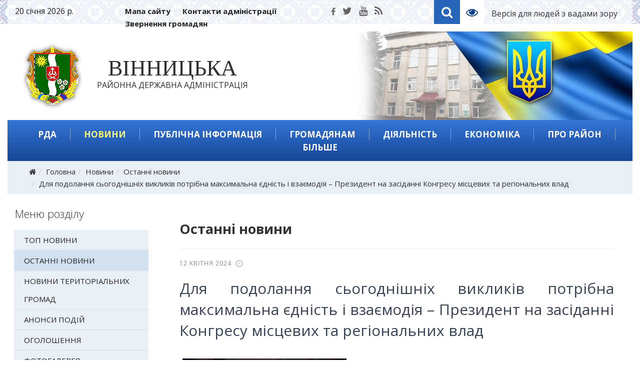

--- FILE ---
content_type: text/html; charset=utf-8
request_url: https://vinrda.gov.ua/news/ostanni-novyny/dlia-podolannia-sohodnishnikh-vyklykiv-potribna-maksymalna-iednist-i-vzaiemodiia-prezydent-na-zasidanni-konhresu-mistsevykh-ta-rehionalnykh-vlad
body_size: 22164
content:
<!DOCTYPE html>
<html xmlns="http://www.w3.org/1999/xhtml" xml:lang="uk-ua" lang="uk-ua" dir="ltr">
    <head>
        <meta http-equiv="X-UA-Compatible" content="IE=edge">
            <meta name="viewport" content="width=device-width, initial-scale=1">
                                <!-- head -->
                <base href="https://vinrda.gov.ua/news/ostanni-novyny/dlia-podolannia-sohodnishnikh-vyklykiv-potribna-maksymalna-iednist-i-vzaiemodiia-prezydent-na-zasidanni-konhresu-mistsevykh-ta-rehionalnykh-vlad" />
	<meta http-equiv="content-type" content="text/html; charset=utf-8" />
	<title>Для подолання сьогоднішніх викликів потрібна максимальна єдність і взаємодія – Президент на засіданні Конгресу місцевих та регіональних влад — Вінницька районна державна адміністрація</title>
	<link href="/images/system/favicon.png" rel="shortcut icon" type="image/vnd.microsoft.icon" />
	<link href="//fonts.googleapis.com/css?family=Open+Sans:300,300italic,regular,italic,600,600italic,700,700italic,800,800italic&amp;subset=latin-ext" rel="stylesheet" type="text/css" />
	<link href="/templates/webhit/css/bootstrap.min.css" rel="stylesheet" type="text/css" />
	<link href="/templates/webhit/css/font-awesome.min.css" rel="stylesheet" type="text/css" />
	<link href="/templates/webhit/css/custom.css" rel="stylesheet" type="text/css" />
	<link href="/templates/webhit/css/legacy.css" rel="stylesheet" type="text/css" />
	<link href="/templates/webhit/css/template.css" rel="stylesheet" type="text/css" />
	<link href="/templates/webhit/css/presets/preset1.css" rel="stylesheet" type="text/css" class="preset" />
	<link href="/templates/webhit/css/frontend-edit.css" rel="stylesheet" type="text/css" />
	<link href="/modules/mod_newscalendar/css/blue-arrows.css" rel="stylesheet" type="text/css" />
	<link href="/media/mod_vvisit_counter/digit_counter/apple-middle.css" rel="stylesheet" type="text/css" />
	<link href="/media/mod_vvisit_counter/stats/users.css" rel="stylesheet" type="text/css" />
	<style type="text/css">
body{font-family:Open Sans, sans-serif; font-size:15px; font-weight:normal; }h1{font-family:Open Sans, sans-serif; font-size:27px; font-weight:300; }h2{font-family:Open Sans, sans-serif; font-size:22px; font-weight:300; }h3{font-family:Open Sans, sans-serif; font-weight:300; }h4{font-family:Open Sans, sans-serif; font-weight:300; }h5{font-family:Open Sans, sans-serif; font-weight:300; }h6{font-family:Open Sans, sans-serif; font-weight:300; }#sp-top-header{ padding:10px 0 3px 0; }#sp-header{ background-image:url("/images/system/header.jpg");background-repeat:no-repeat;background-size:inherit;background-position:100% 0;padding:21px 0px 22px 0px; }#sp-section-3{ padding:15px 0px 15px 0px; }#sp-breadcrumb{ background-color:#eaeff5;color:#363636; }#sp-bottom{ background-color:#ffffff;padding:45px 0px 10px 0px; }#sp-footer{ background-image:url("/images/system/footer.jpg");background-repeat:no-repeat;background-size:cover;background-position:50% 100%;color:#104887;padding:3% 0 2% 0; }
	</style>
	<script src="/media/jui/js/jquery.min.js?1ad8132e7eb0403767f91759206e20a2" type="text/javascript"></script>
	<script src="/media/jui/js/jquery-noconflict.js?1ad8132e7eb0403767f91759206e20a2" type="text/javascript"></script>
	<script src="/media/jui/js/jquery-migrate.min.js?1ad8132e7eb0403767f91759206e20a2" type="text/javascript"></script>
	<script src="/media/system/js/caption.js?1ad8132e7eb0403767f91759206e20a2" type="text/javascript"></script>
	<script src="/templates/webhit/js/bootstrap.min.js" type="text/javascript"></script>
	<script src="/templates/webhit/js/jquery.sticky.js" type="text/javascript"></script>
	<script src="/templates/webhit/js/main.js" type="text/javascript"></script>
	<script src="/templates/webhit/js/frontend-edit.js" type="text/javascript"></script>
	<script src="/modules/mod_newscalendar/assets/newscalendar.js" type="text/javascript"></script>
	<script type="text/javascript">
jQuery(window).on('load',  function() {
				new JCaption('img.caption');
			});
var sp_preloader = '0';

var sp_gotop = '1';

var sp_offanimation = 'default';
var sfolder = '';jQuery(function($){ $(".hasTooltip").tooltip({"html": true,"container": "body"}); });
	</script>

                                </head>
                <body class="site com-content view-article layout-blog no-task itemid-127 uk-ua ltr  sticky-header layout-fluid off-canvas-menu-init">

                    <div class="off-canvas-menu-wrap">
                        <div class="body-innerwrapper">
<section id="sp-top-header"><div class="container"><div class="row"><div id="sp-user1" class="col-sm-2 col-md-2 hidden-sm hidden-xs"><div class="sp-column "><div class="sp-module "><div class="sp-module-content">

<div class="custom ">
	20 січня 2026 р.</div>
</div></div></div></div><div id="sp-user3" class="col-sm-6 col-md-4 hidden-sm hidden-xs"><div class="sp-column "><div class="sp-module "><div class="sp-module-content"><ul class="nav menu">
<li class="item-173"><a href="/mapa-saitu" >Мапа сайту</a></li><li class="item-174"><a href="/rda/kontaktna-informatsiia" > Контакти адміністрації</a></li><li class="item-46259"><a href="/zvgr" >Звернення громадян</a></li></ul>
</div></div></div></div><div id="sp-user4" class="col-sm-6 col-md-2 hidden-xs"><div class="sp-column "><ul class="social-icons"><li><a target="_blank" href="https://www.facebook.com/vinrda/"><i class="fa fa-facebook"></i></a></li><li><a target="_blank" href="https://twitter.com/vinnitsaoda"><i class="fa fa-twitter"></i></a></li><li><a target="_blank" href="#"><i class="fa fa-youtube"></i></a></li><li><a href="/rss-feed"><i class="fa fa-rss"></i></a></li></ul></div></div><div id="sp-user2" class="col-sm-6 col-md-4"><div class="sp-column "><div class="sp-module temp"><div class="sp-module-content">

<div class="customtemp"  >
	<table>
<tbody>
<tr>
<td class="iconn">
<p><a class="fa fa-search" href="/search" rel="alternate">Search</a></p>
</td>
<td class="iconn">
<p><a class="fa fa-eye" href="/?template=accessibility" rel="alternate">Template2</a></p>
</td>
<td><a href="/?template=accessibility">Версія для людей з вадами зору</a></td>
</tr>
</tbody>
</table></div>
</div></div></div></div></div></div></section><header id="sp-header"><div class="container"><div class="row"><div id="sp-logo" class="col-xs-8 col-sm-7 col-md-12"><div class="sp-column "><a href="/"><img class="sp-default-logo" src="/images/system/logo.png" alt="Вінницька районна державна адміністрація"><img class="sp-retina-logo" src="/images/system/logo_retina.png" alt="Вінницька районна державна адміністрація" width="127" height="134"></a>	<a id="offcanvas-toggler" class="visible-sm visible-xs" href="#"><i class="fa fa-bars"></i></a><h1 class="logo"><a href="/"><b>Вінницька</b><br> районна державна адміністрація</a></h1></div></div></div></div></header><section id="sp-section-3"><div class="container"><div class="row"><div id="sp-menu" class="col-sm-12 col-md-12"><div class="sp-column ">			<div class='sp-megamenu-wrapper'>
				<a id="offcanvas-toggler" class="visible-sm visible-xs" href="#"><i class="fa fa-bars"></i></a>
				<ul class="sp-megamenu-parent menu-fade-up hidden-sm hidden-xs"><li class="sp-menu-item sp-has-child oda"><a  href="/rda" >РДА</a><div class="sp-dropdown sp-dropdown-main sp-menu-right" style="width: 250px;"><div class="sp-dropdown-inner"><ul class="sp-dropdown-items"><li class="sp-menu-item"><a  href="/rda/osnovni-zavdannia-ta-normatyvno-pravovi-zasady-diialnosti" >Основні завдання та нормативно-правові засади діяльності</a></li><li class="sp-menu-item"><a  href="/rda/kerivnytstvo" >Керівництво</a></li><li class="sp-menu-item"><a  href="/rda/orhanizatsiina-struktura-raiderzhadministratsii" >Структура адміністрації</a></li><li class="sp-menu-item"><a  href="/rda/upravlinnia-ta-viddily-rda" >Управління та відділи районної державної адміністрації</a></li><li class="sp-menu-item"><a  href="/rda/terytorialni-hromady-vinnytskoho-raionu" >Територіальні громади Вінницького району</a></li><li class="sp-menu-item"><a  href="/rda/normatyvno-pravovi-dokumenty" >Нормативно-правові документи</a></li><li class="sp-menu-item"><a  href="/rda/zvernennia-hromadian" >Звернення громадян</a></li><li class="sp-menu-item"><a  href="/rda/kontaktna-informatsiia" >Контактна інформація</a></li><li class="sp-menu-item"><a  href="/rda/vakansii-konkursy-na-zamishchennia-vakantnykh-posad" >Вакансії, конкурси на заміщення вакантних посад</a></li><li class="sp-menu-item"><a  href="/rda/orhanizatsiina-struktura-rda" >Організаційна структура РДА</a></li></ul></div></div></li><li class="sp-menu-item sp-has-child news active"><a  href="/news" >Новини</a><div class="sp-dropdown sp-dropdown-main sp-menu-right" style="width: 250px;"><div class="sp-dropdown-inner"><ul class="sp-dropdown-items"><li class="sp-menu-item"><a  href="/news/top-novyny" >Топ новини</a></li><li class="sp-menu-item current-item active"><a  href="/news/ostanni-novyny" >Останні новини</a></li><li class="sp-menu-item"><a  href="/news/novyny-terytorialnykh-hromad" >Новини територіальних громад</a></li><li class="sp-menu-item"><a  href="/news/anonsy-podii" >Анонси подій</a></li><li class="sp-menu-item"><a  href="/news/oholoshennia" >Оголошення</a></li><li class="sp-menu-item"><a  href="/news/fotohalereia" >Фотогалерея</a></li><li class="sp-menu-item"><a  href="/news/videohalereia" >Відеогалерея</a></li><li class="sp-menu-item"><a  href="/news/terytorialna-oborona" >Територіальна оборона</a></li><li class="sp-menu-item"><a  href="/news/zbroini-syly-ukrainy" >Збройні Сили України</a></li></ul></div></div></li><li class="sp-menu-item sp-has-child info"><a  href="/info" >Публічна інформація</a><div class="sp-dropdown sp-dropdown-main sp-menu-right" style="width: 250px;"><div class="sp-dropdown-inner"><ul class="sp-dropdown-items"><li class="sp-menu-item"><a  href="/info/dostup-do-publichnoi-informatsii" >Доступ до публічної інформації</a></li><li class="sp-menu-item"><a  href="/info/normatyvna-baza" >Нормативно-правова база</a></li><li class="sp-menu-item"><a  href="/info/zvity" >Звіти</a></li><li class="sp-menu-item"><a  href="/info/nabory-vidkrytykh-danykh" >Набори відкритих даних</a></li><li class="sp-menu-item"><a  href="/info/informatsiia-pro-oplatu-pratsi-kerivnytstva-raiderzhadministratsii" >Інформація про оплату праці керівництва райдержадміністрації</a></li></ul></div></div></li><li class="sp-menu-item sp-has-child gromada"><a  href="/hromadianam" >Громадянам</a><div class="sp-dropdown sp-dropdown-main sp-menu-right" style="width: 250px;"><div class="sp-dropdown-inner"><ul class="sp-dropdown-items"><li class="sp-menu-item"><a  href="/hromadianam/novyny-hromadskykh-orhanizatsii" >Новини громадських організацій</a></li><li class="sp-menu-item konsultatsii"><a  href="/hromadianam/oholoshennia-dlia-hromadskykh-orhanizatsii" >Оголошення для громадських організацій</a></li><li class="sp-menu-item"><a  href="/hromadianam/konsultatsii-z-hromadskistiu" >Консультації з громадськістю</a></li><li class="sp-menu-item"><a  href="/hromadianam/hromadska-rada" >Громадська рада</a></li></ul></div></div></li><li class="sp-menu-item sp-has-child"><a  href="/diialnist" >Діяльність</a><div class="sp-dropdown sp-dropdown-main sp-menu-right" style="width: 250px;"><div class="sp-dropdown-inner"><ul class="sp-dropdown-items"><li class="sp-menu-item"><a  href="/diialnist/derzhavni-zakupivli" >Державні закупівлі</a></li><li class="sp-menu-item"><a  href="/diialnist/aktualni-zakupivli" >Актуальні закупівлі</a></li><li class="sp-menu-item"><a  href="https://www.vin.gov.ua/invest/derzhavni-zakupivli/57918-zakupivli" >Публічні закупівлі</a></li></ul></div></div></li><li class="sp-menu-item sp-has-child invest"><a  href="/ekonomika" >Економіка</a><div class="sp-dropdown sp-dropdown-main sp-menu-right" style="width: 250px;"><div class="sp-dropdown-inner"><ul class="sp-dropdown-items"><li class="sp-menu-item"><a  href="/ekonomika/ekolohiia" >Екологія</a></li><li class="sp-menu-item"><a  href="/ekonomika/tender-derzhavni-zakupivli" >Державні закупівлі</a></li><li class="sp-menu-item"><a  href="/ekonomika/raionni-prohramy" >Районні програми</a></li><li class="sp-menu-item"><a  href="/ekonomika/investytsiini-propozytsii" >Інвестиційні пропозиції</a></li><li class="sp-menu-item"><a  href="/ekonomika/rehuliatorna-diialnist" >Регуляторна діяльність</a></li><li class="sp-menu-item"><a  href="/ekonomika/analityka" >Аналітика</a></li><li class="sp-menu-item"><a  href="/ekonomika/rozvytok-pidpryiemnytstva2" >Розвиток  підприємництва</a></li><li class="sp-menu-item"><a  href="/ekonomika/rozvytok-torhivli-ta-zakhyst-prav-spozhyvachiv" >Розвиток торгівлі та захист прав споживачів</a></li><li class="sp-menu-item"><a  href="/ekonomika/zaborhovanist" >Заборгованість</a></li></ul></div></div></li><li class="sp-menu-item region"><a  href="/pro-raion" >Про район</a></li><li class="sp-menu-item sp-has-child bilshe"><a  href="/bilshe" >Більше</a><div class="sp-dropdown sp-dropdown-main sp-menu-right" style="width: 250px;"><div class="sp-dropdown-inner"><ul class="sp-dropdown-items"><li class="sp-menu-item"><a  href="/bilshe/zapobihannia-proiavam-koruptsii" >Запобігання проявам корупції</a></li><li class="sp-menu-item"><a  href="/bilshe/zemelni-pytannia" >Земельні питання</a></li><li class="sp-menu-item"><a  href="/bilshe/detsentralizatsiia-vlady" >Децентралізація влади</a></li><li class="sp-menu-item"><a  href="/bilshe/raionnyi-sektor-holovnoho-upravlinnia-dsns" >Районний сектор Головного управління ДСНС</a></li><li class="sp-menu-item"><a  href="/bilshe/derzhavnyi-sluzhbovets" >Державний службовець</a></li><li class="sp-menu-item"><a  href="/bilshe/tsyvilnyi-zakhyst" >Цивільний захист</a></li><li class="sp-menu-item"><a  href="/bilshe/dostupnist-obiektiv-fizychnoho-otochennia-do-potreb-osib-z-invalidnistiu" >Доступність об'єктів фізичного оточення до потреб осіб з інвалідністю</a></li><li class="sp-menu-item"><a  href="/bilshe/vinnytska-odpi" >Вінницька ДПІ ГУ ДПС у Вінницькій області</a></li><li class="sp-menu-item"><a  href="/bilshe/vinnytskyi-raionnyi-viddil-filii-derzhavnoi-ustanovy-tsentr-probatsii-u-vinnytskii-oblasti" >Вінницький районний відділ філії Державної установи «Центр пробації» у Вінницькій області</a></li><li class="sp-menu-item"><a  href="/bilshe/bezbariernist" >Безбар'єрність</a></li></ul></div></div></li></ul>			</div>
		</div></div></div></div></section><section id="sp-breadcrumb"><div class="container"><div class="row"><div id="sp-breadcrumb" class="col-sm-12 col-md-12"><div class="sp-column "><div class="sp-module "><div class="sp-module-content">
<ol class="breadcrumb">
	<li><i class="fa fa-home"></i></li><li><a href="/" class="pathway">Головна</a></li><li><a href="/news" class="pathway">Новини</a></li><li><a href="/news/ostanni-novyny?filter_tag[0]=" class="pathway">Останні новини</a></li><li class="active">Для подолання сьогоднішніх викликів потрібна максимальна єдність і взаємодія – Президент на засіданні Конгресу місцевих та регіональних влад</li></ol>
</div></div></div></div></div></div></section><section id="sp-page-title"><div class="row"><div id="sp-title" class="col-sm-12 col-md-12"><div class="sp-column "></div></div></div></section><section id="sp-main-body"><div class="container"><div class="row"><div id="sp-right" class="col-sm-4 col-md-3"><div class="sp-column "><div class="sp-module  mrozd"><h3 class="sp-module-title">Меню розділу </h3><div class="sp-module-content"><ul class="nav menu">
<li class="item-175"><a href="/news/top-novyny" >Топ новини</a></li><li class="item-127  current active"><a href="/news/ostanni-novyny" >Останні новини</a></li><li class="item-46254"><a href="/news/novyny-terytorialnykh-hromad" >Новини територіальних громад</a></li><li class="item-129"><a href="/news/anonsy-podii" >Анонси подій</a></li><li class="item-128"><a href="/news/oholoshennia" >Оголошення</a></li><li class="item-131"><a href="/news/fotohalereia" >Фотогалерея</a></li><li class="item-132"><a href="/news/videohalereia" >Відеогалерея</a></li><li class="item-46260"><a href="/news/terytorialna-oborona" >Територіальна оборона</a></li><li class="item-46267"><a href="/news/zbroini-syly-ukrainy" >Збройні Сили України</a></li></ul>
</div></div><div class="sp-module "><h3 class="sp-module-title">Пошук по сайту</h3><div class="sp-module-content"><div class="search">
	<form action="/news/ostanni-novyny" method="post">
		<input name="searchword" id="mod-search-searchword" maxlength="200"  class="inputbox search-query" type="text" size="0" placeholder="Пошук..." /> <button class="fa fa-search" onclick="this.form.searchword.focus();">Знайти</button>		<input type="hidden" name="task" value="search" />
		<input type="hidden" name="option" value="com_search" />
		<input type="hidden" name="Itemid" value="127" />
	</form>
</div>
</div></div><div class="sp-module  mpr"><div class="sp-module-content"><ul class="nav menu">
<li class="item-379"><a href="/hrafiky-osobystoho-pryiomu" >Графіки особистого прийому</a></li><li class="item-164"><a href="/ochyshchennia-vlady" >Очищення влади</a></li><li class="item-380"><a href="/internet-pryimalnia" >Інтернет-приймальня</a></li><li class="item-381"><a href="/rehionalna-hazeta-podilska-zoria" >Регіональна газета &quot;Подільська зоря&quot;</a></li><li class="item-46250"><a href="/zapobihannia-proiavam-koruptsii" >Запобігання проявам корупції</a></li><li class="item-46251"><a href="/terytorialni-hromady-vinnytskoho-raionu" >Територіальні громади </a></li><li class="item-46256"><a href="/natsionalne-ahenstvo-ukrainy-z-pytan-derzhavnoi-sluzhby" >Національне агенство України з питань державної служби</a></li></ul>
</div></div><div class="sp-module "><h3 class="sp-module-title yellow">Оголошення</h3><div class="sp-module-content"><div class="latestnews">
	<div itemscope itemtype="http://schema.org/Article">
		<a href="/news/oholoshennia/vseukrainska-aktsiia-heroi-riatuvalnyk-roku" itemprop="url">
			<span itemprop="name">
				Всеукраїнська акція "Герой-рятувальник року"			</span>
		</a>

	</div>
	<div itemscope itemtype="http://schema.org/Article">
		<a href="/news/oholoshennia/lidery-splaty-podatkiv-u-2025-rotsi-pererobna-promyslovist-optova-ta-rozdribna-torhivlia" itemprop="url">
			<span itemprop="name">
				Лідери сплати податків у 2025 році: переробна промисловість, оптова та роздрібна торгівля			</span>
		</a>

	</div>
	<div itemscope itemtype="http://schema.org/Article">
		<a href="/news/oholoshennia/pryvatne-pidpryiemstvo-koneks" itemprop="url">
			<span itemprop="name">
				Приватне підприємство "КОНЕКС"			</span>
		</a>

	</div>
	<div itemscope itemtype="http://schema.org/Article">
		<a href="/news/oholoshennia/tovarystvo-z-obmezhenoiu-vidpovidalnistiu-huala-klozhers-tekhnolohiya-ukrayina" itemprop="url">
			<span itemprop="name">
				Товариство з обмеженою відповідальністю "ГУАЛА КЛОЖЕРС ТЕХНОЛОГІЯ УКРАЇНА"			</span>
		</a>

	</div>
	<div itemscope itemtype="http://schema.org/Article">
		<a href="/news/oholoshennia/tovarystvo-z-obmezhenoiu-vidpovidalnistiu-huala-klozhers-tekhnolohiya-ukrayina-tov-huala-klozhers-tekhnolohiya-ukrayina" itemprop="url">
			<span itemprop="name">
				Товариство з обмеженою відповідальністю «ГУАЛА КЛОЖЕРС ТЕХНОЛОГІЯ УКРАЇНА» (ТОВ «ГУАЛА КЛОЖЕРС ТЕХНОЛОГІЯ УКРАЇНА»)			</span>
		</a>

	</div>
</div>
</div></div><div class="sp-module "><h3 class="sp-module-title">Архів новин</h3><div class="sp-module-content"><div class="newscalendar" id="newscalendar115">	<table class="nc-header" cellspacing="0">
    	<thead>
            <tr>
                <td width="20"><a href="javascript:void(0)" onClick="updateNewsCalendar(1,2025,115,127)" class="back-yr"></a></td>
                <td width="20"><a href="javascript:void(0)" onClick="updateNewsCalendar(12,2025,115,127)" class="back-mth"></a></td>
                <td style="text-align:center"><div id="monthyear_115"><span class="monthname">Січень</span> <span class="yearname">2026</span></div></td>
                <td width="20" align="right"><a href="javascript:void(0)" onClick="updateNewsCalendar(2,2026,115,127)" class="fwd-mth"></a></td>
                <td width="20" align="right"><a href="javascript:void(0)" onClick="updateNewsCalendar(1,2027,115,127)" class="fwd-yr"></a></td>
            </tr>
        </thead>
    </table>
    <table class="nc-body" cellspacing="0">
    	<thead>
            <tr> 
                <td class="dayname dayweek1" style="text-align:center">Пн</td>
                <td class="dayname dayweek2" style="text-align:center">Вт</td>
                <td class="dayname dayweek3" style="text-align:center">Ср</td>
                <td class="dayname dayweek4" style="text-align:center">Чт</td>
                <td class="dayname dayweek5" style="text-align:center">Пт</td>
                <td class="dayname dayweek6" style="text-align:center">Сб</td>
                <td class="dayname dayweek7" style="text-align:center">Нд</td>
            </tr>
        </thead>
        <tbody>
		<tr class="week1">
				<td><span class="nc-day outofmonth">29</span></td>
                    <td><span class="nc-day outofmonth">30</span></td>
                    <td><span class="nc-day outofmonth">31</span></td>
                    <td><span class="nc-day weekday4 relday4">1</span></td>
                    <td><span class="nc-day weekday5 relday5 hasitems">2                            
                            <ul class="nc-items"> 
                                <li><a href="/news/top-novyny/u-2025-rotsi-prezydent-zoseredyv-svoiu-robotu-z-partneramy-u-vsomu-sviti-na-dosiahnenni-dostoinoho-myru-ta-nadanni-nadiinykh-harantii-bezpeky-dlia-ukrainy">У 2025 році Президент зосередив свою роботу з партнерами у всьому світі на досягненні достойного миру та наданні надійних гарантій безпеки для України</a></li> 
                                <li><a href="/news/top-novyny/duzhe-staraiemos-u-novomu-rotsi-vidnovyty-obminy-zvernennia-prezydenta">Дуже стараємось у новому році відновити обміни – звернення Президента</a></li> 
                                <li><a href="/news/top-novyny/prezydent-vruchyv-20-sertyfikativ-na-otrymannia-kvartyr-heroiam-ukrainy-ta-ridnym-zahyblykh-heroiv">Президент вручив 20 сертифікатів на отримання квартир Героям України та рідним загиблих Героїв</a></li> 
                                <li><a href="/news/top-novyny/novorichne-pryvitannia-pershoi-zastupnytsi-nachalnyka-ova-natali-zabolotnoi">Новорічне привітання Першої заступниці начальника ОВА Наталі Заболотної</a></li> 
                                <li><a href="/news/ostanni-novyny/startuvav-pryiom-zaiavok-na-prohramu-veteranskyi-sport">Стартував прийом заявок на програму “Ветеранський спорт”</a></li> 
                                <li><a href="/news/ostanni-novyny/pidsyliuiemo-nashykh-oborontsiv-2">Підсилюємо наших оборонців!</a></li> 
                                <li><a href="/news/ostanni-novyny/u-novomu-rotsi-prodovzhuiemo-konstruktyvnyi-dialoh-z-biznes-spilnotoiu-oblasti">У новому році продовжуємо конструктивний діалог з бізнес-спільнотою області</a></li> 
                                <li><a href="/news/ostanni-novyny/na-vinnychchyni-zaversheno-finansuvannia-ta-vyplatu-pensii-zhytlovykh-subsydii-pilh-strakhovykh-vyplat-i-derzhavnykh-sotsialnykh-dopomoh-za-hruden-2025-roku">На Вінниччині завершено фінансування та виплату пенсій, житлових субсидій, пільг, страхових виплат і державних соціальних допомог за грудень 2025 року</a></li> 
                                <li><a href="/news/ostanni-novyny/ahrarni-dosiahnennia-vinnychchyny-u-2025-rotsi">Аграрні досягнення Вінниччини у 2025 році</a></li></ul>
                        </span></td>
                    <td><span class="nc-day weekday6 relday6">3</span></td>
                    <td><span class="nc-day weekday7 relday7 hasitems">4                            
                            <ul class="nc-items"> 
                                <li><a href="/news/ostanni-novyny/dostupnist-u-detaliakh-chomu-vazhlyvyi-shryft-brailia">Доступність у деталях: чому важливий шрифт Брайля</a></li></ul>
                        </span></td>
                                    </tr>
		<tr class="week2">
				<td><span class="nc-day weekday1 relday1 hasitems">5                            
                            <ul class="nc-items"> 
                                <li><a href="/news/ostanni-novyny/na-vinnychchyni-mynuloho-tyzhnia-vohon-zabrav-zhyttia-dvokh-liudei">На Вінниччині минулого тижня вогонь забрав життя двох людей</a></li> 
                                <li><a href="/news/ostanni-novyny/na-vinnychchyni-tryvaie-robota-nad-pidhotovkoiu-rishennia-shchodo-posylennia-zakhystu-prav-ditei-v-oblasti">На Вінниччині триває робота над підготовкою рішення щодо посилення захисту прав дітей в області</a></li> 
                                <li><a href="/news/ostanni-novyny/studentski-komandy-z-vinnychchyny-mozhut-doluchytysia-do-pershykh-vseukrainskykh-studentskykh-lih-u-mezhakh-proiektu-plich-o-plich">Студентські команди з Вінниччини можуть долучитися до перших Всеукраїнських студентських ліг у межах проєкту «Пліч-о-пліч»</a></li> 
                                <li><a href="/news/ostanni-novyny/na-vinnychchyni-ochikuietsia-pohirshennia-pohodnykh-umov-40">На Вінниччині очікується погіршення погодних умов</a></li> 
                                <li><a href="/news/ostanni-novyny/ministerstvo-osvity-i-nauky-ukrainy-rozpochalo-provedennia-zymovoi-vstupnoi-kampanii-na-nulovyi-kurs-dlia-vsikh-okhochykh">Міністерство освіти і науки України розпочало проведення зимової вступної кампанії на нульовий курс для всіх охочих</a></li> 
                                <li><a href="/news/ostanni-novyny/tyzhnevyi-daidzhest-vazhlyvykh-podii-vinnychchyny-69">Тижневий дайджест важливих подій Вінниччини</a></li></ul>
                        </span></td>
                    <td><span class="nc-day weekday2 relday2 hasitems">6                            
                            <ul class="nc-items"> 
                                <li><a href="/news/top-novyny/nasha-stratehiia-stratehiia-zakhystu-zhyttia-bude-posyliuvatys-uzhe-tse-robymo-zvernennia-prezydenta">Наша стратегія, стратегія захисту життя, буде посилюватись, уже це робимо – звернення Президента</a></li> 
                                <li><a href="/news/top-novyny/volodymyr-zelenskyi-obhovoryv-iz-prem-ier-ministrom-avstralii-zakhyst-ukrainy-ta-rosiiski-udary-po-ukrainskykh-mistakh-i-hromadakh">Володимир Зеленський обговорив із Премʼєр-міністром Австралії захист України та російські удари по українських містах і громадах</a></li> 
                                <li><a href="/news/top-novyny/na-vinnychchyni-mynuloho-tyzhnia-vohon-zabrav-zhyttia-dvokh-liudei">На Вінниччині минулого тижня вогонь забрав життя двох людей</a></li> 
                                <li><a href="/news/top-novyny/na-vinnychchyni-tryvaie-robota-nad-pidhotovkoiu-rishennia-shchodo-posylennia-zakhystu-prav-ditei-v-oblasti">На Вінниччині триває робота над підготовкою рішення щодо посилення захисту прав дітей в області</a></li> 
                                <li><a href="/news/ostanni-novyny/vinnytska-pyrohovka-v-top-10-po-ukraini-za-kilkistiu-provedenykh-transplantatsii-za-2025-rik">Вінницька Пироговка в ТОП-10 по Україні за кількістю проведених трансплантацій за 2025 рік</a></li> 
                                <li><a href="/news/ostanni-novyny/dlia-zhyteliv-vinnychchyny-profinansovano-subsydii-ta-pilhy-za-hruden-2025-roku">Для жителів Вінниччини профінансовано субсидії та пільги за грудень 2025 року</a></li> 
                                <li><a href="/news/ostanni-novyny/daidzhest-novyn-vseukrainska-prohrama-mentalnoho-zdorovia-ty-iak-lystopad-hruden-2025">Дайджест новин: «Всеукраїнська програма ментального здоров’я Ти як?» Листопад-грудень 2025</a></li> 
                                <li><a href="/news/ostanni-novyny/na-vinnychchyni-ochikuietsia-pohirshennia-pohodnykh-umov-41">На Вінниччині очікується погіршення погодних умов</a></li> 
                                <li><a href="/news/ostanni-novyny/na-vinnychchyni-pratsiuie-veteranska-pryimalnia-2">На Вінниччині працює Ветеранська приймальня</a></li> 
                                <li><a href="/news/ostanni-novyny/dotrymuitesia-pravyl-bezpeky-pid-chas-kupannia-na-vodokhreshche">Дотримуйтеся правил безпеки під час купання на Водохреще!</a></li> 
                                <li><a href="/news/ostanni-novyny/sohodni-my-vidznachaiemo-odne-z-naisvitlishykh-khrystyianskykh-sviat-vodokhreshche">Сьогодні ми відзначаємо одне з найсвітліших християнських свят - Водохреще</a></li></ul>
                        </span></td>
                    <td><span class="nc-day weekday3 relday3 hasitems">7                            
                            <ul class="nc-items"> 
                                <li><a href="/news/ostanni-novyny/enerhetychna-stiikist-i-hotovnist-rehionu-do-nehody-na-dorohakh">Енергетична стійкість і готовність регіону до негоди на дорогах</a></li> 
                                <li><a href="/news/ostanni-novyny/[base64]">За інформацією Українського гідрометеорологічного центру ДСНС України, у зв’язку з переміщенням активного циклону з південного заходу 8-9 січня у Вінницькій області очікуються складні погодні умови</a></li> 
                                <li><a href="/news/ostanni-novyny/u-vinnytskii-ova-vidbulosia-zasidannia-oblasnoho-shtabu-z-pytan-likvidatsii-naslidkiv-nadzvychainykh-sytuatsii-na-dorohakh-derzhavnoho-znachennia">У Вінницькій ОВА відбулося засідання обласного Штабу з питань ліквідації наслідків надзвичайних ситуацій на дорогах державного значення</a></li> 
                                <li><a href="/news/ostanni-novyny/persha-zastupnytsia-nachalnyka-ova-natalia-zabolotna-razom-iz-komandoiu-departamentu-okhorony-zdorovia-ta-reabilitatsii-ova-vyznachyly-priorytety-haluzi-na-2026-rik">Перша заступниця начальника ОВА Наталя Заболотна разом із командою Департаменту охорони здоров’я та реабілітації ОВА визначили пріоритети галузі на 2026 рік</a></li> 
                                <li><a href="/news/ostanni-novyny/persha-zastupnytsia-nachalnyka-ova-natalia-zabolotna-rozpovila-pro-vykorystannia-fermeramy-vinnychchyny-hrantiv-ierobota">Перша заступниця начальника ОВА Наталя Заболотна розповіла про використання фермерами Вінниччини грантів «єРобота»</a></li> 
                                <li><a href="/news/ostanni-novyny/8-9-sichnia-na-vinnychchyni-ochikuietsia-uskladnennia-pohodnykh-umov">8-9 січня на Вінниччині очікується ускладнення погодних умов</a></li> 
                                <li><a href="/news/ostanni-novyny/zaklady-vinnychchyny-mozhut-doluchytys-do-derzhavnoi-prohramy-likuvannia-rubtsiv-shramiv-pislia-travm-i-opikiv-dlia-zakhysnykiv-i-zakhysnyts">Заклади Вінниччини можуть долучитись до державної програми лікування рубців/шрамів після травм і опіків для Захисників і Захисниць</a></li> 
                                <li><a href="/news/ostanni-novyny/zymovi-kanikuly-u-rozpali">Зимові канікули у розпалі!</a></li></ul>
                        </span></td>
                    <td><span class="nc-day weekday4 relday4 hasitems">8                            
                            <ul class="nc-items"> 
                                <li><a href="/news/ostanni-novyny/vazhlyvo-zvertaty-uvahu-na-povitriani-tryvohy-rosiiany-nezminni-vony-namahaiutsia-skorystatysia-pohodoiu-zvernennia-prezydenta">Важливо звертати увагу на повітряні тривоги; росіяни незмінні, вони намагаються скористатися погодою – звернення Президента</a></li> 
                                <li><a href="/news/ostanni-novyny/prezydent-ukrainy-volodymyr-zelenskyi-pryznachyv-nataliu-zabolotnu-holovoiu-vinnytskoi-oblasnoi-derzhavnoi-administratsii">Президент України Володимир Зеленський призначив Наталю Заболотну головою Вінницької обласної державної адміністрації</a></li> 
                                <li><a href="/news/ostanni-novyny/do-uvahy-vinnychan">До уваги вінничан!</a></li> 
                                <li><a href="/news/ostanni-novyny/dlia-vinnytskoi-120-i-bryhady-tro-peredaly-kvadrotsykl">Для вінницької 120-ї бригади ТРО передали квадроцикл</a></li> 
                                <li><a href="/news/ostanni-novyny/vidbulasia-robocha-narada-z-holovamy-terytorialnykh-hromad-raionu-z-opratsiuvannia-rishenn-komisii-teb-ta-ns-shchodo-protydii-zahrozi-vynyknennia-nadzvychainoi-sytuatsii-v-zymovyi-period">Відбулася робоча нарада з головами територіальних громад району  з опрацювання рішеннь комісії ТЕБ та НС  щодо протидії загрозі виникнення надзвичайної ситуації в зимовий період</a></li> 
                                <li><a href="/news/ostanni-novyny/shche-81-biznes-vinnychchyny-otrymav-kompensatsiiu-vidsotkiv-za-prohramoiu-dostupni-kredyty-5-7-9protsent-z-oblasnoho-biudzhetu">Ще 81 бізнес Вінниччини отримав компенсацію відсотків за програмою «Доступні кредити 5-7-9%» з обласного бюджету</a></li> 
                                <li><a href="/news/ostanni-novyny/v-ukraini-startuvala-natsionalna-prohrama-skryninh-zdorovia-40">В Україні стартувала Національна програма Скринінг здоров’я 40+</a></li> 
                                <li><a href="/news/ostanni-novyny/zaproshuiemo-pidpryiemtsiv-vinnychchyny-doluchytys-do-onlain-zustrichi-dialoh-vlady-ta-biznesu-5">Запрошуємо підприємців Вінниччини долучитись до онлайн - зустрічі "Діалог влади та бізнесу"</a></li></ul>
                        </span></td>
                    <td><span class="nc-day weekday5 relday5 hasitems">9                            
                            <ul class="nc-items"> 
                                <li><a href="/news/top-novyny/vazhlyvo-zvertaty-uvahu-na-povitriani-tryvohy-rosiiany-nezminni-vony-namahaiutsia-skorystatysia-pohodoiu-zvernennia-prezydenta">Важливо звертати увагу на повітряні тривоги; росіяни незмінні, вони намагаються скористатися погодою – звернення Президента</a></li> 
                                <li><a href="/news/top-novyny/prezydenty-ukrainy-ta-moldovy-obhovoryly-spilnyi-shliakh-do-yevrosoiuzu-i-dvostoronniu-spivpratsiu"> Президенти України та Молдови обговорили спільний шлях до Євросоюзу й двосторонню співпрацю</a></li> 
                                <li><a href="/news/top-novyny/prezydent-obhovoryv-iz-nikosom-khrystodulidisom-antoniu-koshtoiu-ta-ursuloiu-fon-der-liaien-priorytety-holovuvannia-kipru-v-radi-yevrosoiuzu">Президент обговорив із Нікосом Христодулідісом, Антоніу Коштою та Урсулою фон дер Ляєн пріоритети головування Кіпру в Раді Євросоюзу</a></li> 
                                <li><a href="/news/top-novyny/prezydent-ukrainy-volodymyr-zelenskyi-pryznachyv-nataliu-zabolotnu-holovoiu-vinnytskoi-oblasnoi-derzhavnoi-administratsii">Президент України Володимир Зеленський призначив Наталю Заболотну головою Вінницької обласної державної адміністрації</a></li> 
                                <li><a href="/news/ostanni-novyny/systemnyi-dialoh-iz-biznesom-zaporuka-posylennia-partnerstva-mizh-pidpryiemnytskoiu-spilnotoiu-ta-orhanamy-vlady">Системний діалог із бізнесом - запорука посилення партнерства між підприємницькою спільнотою та органами влади</a></li> 
                                <li><a href="/news/ostanni-novyny/u-vinnytskii-ova-vidbulasia-oblasna-komisiia-z-pytan-tekhnohenno-ekolohichnoi-bezpeky-ta-nadzvychainykh-sytuatsii">У Вінницькій ОВА відбулася обласна комісія з питань техногенно-екологічної безпеки та надзвичайних ситуацій</a></li> 
                                <li><a href="/news/ostanni-novyny/na-vinnychchyni-ochikuietsia-pohirshennia-pohodnykh-umov-42">На Вінниччині очікується погіршення погодних умов</a></li> 
                                <li><a href="/news/ostanni-novyny/ahrarii-vinnychchyny-zibraly-ponad-2-2-mln-tonn-tsukrovykh-buriakiv-i-vyrobyly-320-tys-tonn-tsukru">Аграрії Вінниччини зібрали понад 2,2 млн тонн цукрових буряків і виробили 320 тис. тонн цукру</a></li> 
                                <li><a href="/news/ostanni-novyny/unaslidok-pohirshennia-pohodnykh-umov-vynykly-znachni-pereshkody-dlia-dorozhnoho-rukhu-na-proiznii-chastyni-avtomobilnykh-dorih-derzhavnoho-znachennia">Унаслідок погіршення погодних умов виникли значні перешкоди для дорожнього руху на проїзній частині автомобільних доріг державного значення</a></li> 
                                <li><a href="/news/ostanni-novyny/stanom-na-400-naslidky-pohirshennia-pohodnykh-umov-usuneno">Станом на 4:00 наслідки погіршення погодних умов усунено</a></li></ul>
                        </span></td>
                    <td><span class="nc-day weekday6 relday6">10</span></td>
                    <td><span class="nc-day weekday7 relday7">11</span></td>
                                    </tr>
		<tr class="week3">
				<td><span class="nc-day weekday1 relday1 hasitems">12                            
                            <ul class="nc-items"> 
                                <li><a href="/news/ostanni-novyny/domovliaiemosia-z-predstavnykamy-prezydenta-trampa-pro-hrafiky-zustrichei-nashi-dokumenty-bahato-v-chomu-vzhe-hotovi-do-pidpysannia-zvernennia-prezydenta">Домовляємося з представниками Президента Трампа про графіки зустрічей, наші документи багато в чому вже готові до підписання – звернення Президента</a></li> 
                                <li><a href="/news/ostanni-novyny/systemnyi-pidkhid-do-bezbariernosti-vidbulosia-obhovorennia-rezultativ-navchalnoi-poizdky-ukrainskoi-delehatsii-do-vidnia">Системний підхід до безбар’єрності: відбулося обговорення результатів навчальної поїздки української делегації до Відня</a></li> 
                                <li><a href="/news/ostanni-novyny/zaklady-okhorony-zdorovia-vinnychchyny-pratsiuiut-stabilno-popry-pohodni-umovy">Заклади охорони здоров’я Вінниччини працюють стабільно попри погодні умови</a></li> 
                                <li><a href="/news/ostanni-novyny/nachalnytsia-oblasnoi-viiskovoi-administratsii-natalia-zabolotna-vziala-uchast-u-naradi-shchodo-stanu-enerhosystemy-zhyttiezabezpechennia-krainy-ta-likvidatsii-naslidkiv-nehody">Начальниця обласної військової адміністрації Наталя Заболотна взяла участь у нараді щодо стану енергосистеми, життєзабезпечення країни та ліквідації наслідків негоди</a></li> 
                                <li><a href="/news/ostanni-novyny/podatky-z-ofitsiinoho-dokhodu-tse-vash-vnesok-u-drony-dlia-zakhysnykiv-suchasnu-broniu-aptechky-obladnannia-dlia-likaren-hidnu-zarplatu-pedahoham-i-bezpeku-dlia-vsiiei-krainy">Податки з офіційного доходу – це ваш внесок у дрони для захисників, сучасну броню, аптечки, обладнання для лікарень, гідну зарплату педагогам і безпеку для всієї країни</a></li> 
                                <li><a href="/news/ostanni-novyny/v-ukraini-startuvala-bezoplatna-prohrama-skryninh-zdorovia-40-iak-otrymaty-koshty-ta-proity-obstezhennia">В Україні стартувала безоплатна програма «Скринінг здоров’я 40+»: як отримати кошти та пройти обстеження</a></li> 
                                <li><a href="/news/ostanni-novyny/tyzhnevyi-daidzhest-vazhlyvykh-podii-vinnychchyny-70">Тижневий дайджест важливих подій Вінниччини</a></li></ul>
                        </span></td>
                    <td><span class="nc-day weekday2 relday2 hasitems">13                            
                            <ul class="nc-items"> 
                                <li><a href="/news/ostanni-novyny/na-vinnychchyni-ofitsiino-predstavyly-novopryznachenu-nachalnytsiu-oblasnoi-viiskovoi-administratsii-nataliu-zabolotnu">На Вінниччині офіційно представили новопризначену начальницю обласної військової адміністрації Наталю Заболотну</a></li> 
                                <li><a href="/news/ostanni-novyny/nachalnytsia-ova-natalia-zabolotna-provela-naradu-z-kerivnytstvom-hromad-za-uchasti-vsikh-sluzhb-u-spravakh-ditei-vinnychchyny-shchodo-zabezpechennia-zakhystu-prav-ditei">Начальниця ОВА Наталя Заболотна провела нараду з керівництвом громад за участі всіх служб у справах дітей Вінниччини щодо забезпечення захисту прав дітей</a></li> 
                                <li><a href="/news/ostanni-novyny/zastosunok-sluzhba-112-tse-ofitsiinyi-i-nadiinyi-tsyfrovyi-instrument-intehrovanyi-u-derzhavnu-systemu-ekstrenoho-reahuvannia">Застосунок «Служба 112» – це офіційний і надійний цифровий інструмент, інтегрований у державну систему екстреного реагування</a></li> 
                                <li><a href="/news/ostanni-novyny/sohodni-vidbulosia-ofitsiine-predstavlennia-nachalnytsi-vinnytskoi-oblasnoi-viiskovoi-administratsii-natali-zabolotnoi">Сьогодні відбулося офіційне представлення начальниці Вінницької обласної військової адміністрації Наталі Заболотної</a></li> 
                                <li><a href="/news/ostanni-novyny/uriad-vyznachyv-novyi-poriadok-nadannia-derzhavnoi-dopomohy-simiam-z-ditmy">Уряд визначив новий порядок надання державної допомоги сім’ям з дітьми</a></li></ul>
                        </span></td>
                    <td><span class="nc-day weekday3 relday3 hasitems">14                            
                            <ul class="nc-items"> 
                                <li><a href="/news/ostanni-novyny/na-vinnychchyni-vidbulosia-zasidannia-koordynatsiinoi-robochoi-hrupy-z-pytan-zabezpechennia-bezpeky-i-stiikosti-obiektiv-krytychnoi-infrastruktury-v-oblasti">На Вінниччині відбулося засідання координаційної робочої групи з питань забезпечення безпеки і стійкості об’єктів критичної інфраструктури в області</a></li> 
                                <li><a href="/news/ostanni-novyny/veteran-viiny-yevhenii-savchenko-uviishov-do-skladu-natsionalnoi-zbirnoi-komandy-ukrainy-z-voleibolu-sydiachy">Ветеран війни Євгеній Савченко увійшов до складу національної збірної команди України з волейболу сидячи</a></li> 
                                <li><a href="/news/ostanni-novyny/vinnytska-ova-doluchylas-do-narady-shchodo-medychnoho-zabezpechennia-syl-bezpeky-ta-oborony-ukrainy-ta-rozvytku-taktychnoi-medytsyny">Вінницька ОВА долучилась до наради щодо медичного забезпечення сил безпеки та оборони України та розвитку тактичної медицини</a></li> 
                                <li><a href="/news/ostanni-novyny/pershyi-okremyi-shturmovyi-polk-imeni-dmytra-kotsiubaila-zaproshuie-do-svoikh-lav"> Перший окремий штурмовий полк імені Дмитра Коцюбайла запрошує до своїх лав</a></li> 
                                <li><a href="/news/ostanni-novyny/zaproshuiemo-pidpryiemtsiv-vinnychchyny-doluchytys-do-onlain-zustrichi-dialoh-vlady-ta-biznesu-6">Запрошуємо підприємців Вінниччини долучитись до онлайн - зустрічі "Діалог влади та бізнесу"</a></li></ul>
                        </span></td>
                    <td><span class="nc-day weekday4 relday4 hasitems">15                            
                            <ul class="nc-items"> 
                                <li><a href="/news/ostanni-novyny/u-vinnytskii-ova-vidbulas-narada-shchodo-rezultativ-inventaryzatsii-zemel-ta-planuvannia-roboty-na-potochnyi-rik">У Вінницькій ОВА відбулась нарада щодо результатів інвентаризації земель та планування роботи на поточний рік</a></li> 
                                <li><a href="/news/ostanni-novyny/u-morozni-dni-varto-odiahatysia-teplishe-aby-unyknuty-pereokholodzhennia">У морозні дні варто одягатися тепліше, аби уникнути переохолодження</a></li> 
                                <li><a href="/news/ostanni-novyny/reabilitatsiia-na-vinnychchyni-de-mozhna-otrymaty-dopomohu">Реабілітація на Вінниччині: де можна отримати допомогу?</a></li> 
                                <li><a href="/news/ostanni-novyny/u-vinnytskii-oblasnii-likarni-im-m-pyrohova-zaversheno-oblashtuvannia-pryimalnoho-viddilennia">У Вінницькій обласній лікарні ім. М. Пирогова завершено облаштування приймального відділення</a></li> 
                                <li><a href="/news/ostanni-novyny/zmitsneni-v-ukraini-startuvala-informatsiina-kampaniia-pro-bezoplatnu-reabilitatsiiu">«Зміцнені»: в Україні стартувала інформаційна кампанія про безоплатну реабілітацію</a></li> 
                                <li><a href="/news/oholoshennia/vseukrainska-aktsiia-heroi-riatuvalnyk-roku">Всеукраїнська акція "Герой-рятувальник року"</a></li> 
                                <li><a href="/news/ostanni-novyny/34-roky-tomu-verkhovna-rada-ukrainy-zatverdyla-muzychnu-redaktsiiu-derzhavnoho-himnu">34 роки тому Верховна Рада України затвердила музичну редакцію Державного Гімну</a></li> 
                                <li><a href="/news/oholoshennia/lidery-splaty-podatkiv-u-2025-rotsi-pererobna-promyslovist-optova-ta-rozdribna-torhivlia">Лідери сплати податків у 2025 році: переробна промисловість, оптова та роздрібна торгівля</a></li></ul>
                        </span></td>
                    <td><span class="nc-day weekday5 relday5 hasitems">16                            
                            <ul class="nc-items"> 
                                <li><a href="/news/ostanni-novyny/nachalnytsia-ova-natalia-zabolotna-provela-naradu-z-kerivnykamy-strukturnykh-pidrozdiliv-oblasnoi-viiskovoi-administratsii">Начальниця ОВА Наталя Заболотна провела нараду з керівниками структурних підрозділів обласної військової адміністрації</a></li> 
                                <li><a href="/news/ostanni-novyny/rekreatsiine-vzhyvannia-prehabalinu-u-vinnytskii-oblasti">Рекреаційне вживання прегабаліну у Вінницькій області</a></li> 
                                <li><a href="/news/ostanni-novyny/na-vinnychchyni-vidbulos-terminove-zasidannia-oblasnoi-komisii-z-pytan-tekhnohenno-ekolohichnoi-bezpeky-ta-nadzvychainykh-sytuatsii">На Вінниччині відбулось термінове засідання обласної комісії з питань техногенно-екологічної безпеки та надзвичайних ситуацій</a></li> 
                                <li><a href="/news/ostanni-novyny/na-vinnychchyni-vidbulasia-zustrich-z-pidpryiemtsiamy-u-formati-dialoh-vlady-ta-biznesu">На Вінниччині відбулася зустріч з підприємцями у форматі «Діалог влади та бізнесу»</a></li> 
                                <li><a href="/news/ostanni-novyny/tryvaie-reiestratsiia-komand-na-sportyvnyi-proiekt-plich-o-plich-vseukrainski-studentski-lihy">Триває реєстрація команд на спортивний проєкт «Пліч-о-пліч: всеукраїнські студентські ліги»</a></li> 
                                <li><a href="/news/ostanni-novyny/osvitnia-platforma-natsionalnoho-festyvaliu-kod-natsii-oholosyla-pro-provedennia-testuvannia-do-dnia-sobornosti-ukrainy">Освітня платформа Національного Фестивалю «Код Нації» оголосила про проведення тестування до Дня Соборності України</a></li> 
                                <li><a href="/news/ostanni-novyny/na-vinnychchyni-tryvaie-vyrobnychyi-sezon-na-tsukrovykh-zavodakh">На Вінниччині триває виробничий сезон на цукрових заводах</a></li></ul>
                        </span></td>
                    <td><span class="nc-day weekday6 relday6">17</span></td>
                    <td><span class="nc-day weekday7 relday7 hasitems">18                            
                            <ul class="nc-items"> 
                                <li><a href="/news/ostanni-novyny/budemo-na-tsomu-tyzhni-pratsiuvaty-zarady-novoho-tysku-ta-iasnoi-pozytsii-svitu-shchodo-rosii-zvernennia-prezydenta">Будемо на цьому тижні працювати заради нового тиску та ясної позиції світу щодо Росії – звернення Президента</a></li></ul>
                        </span></td>
                                    </tr>
		<tr class="week4">
				<td><span class="nc-day weekday1 relday1 hasitems">19                            
                            <ul class="nc-items"> 
                                <li><a href="/news/ostanni-novyny/na-vinnychchyni-vidkryly-interaktyvnu-instaliatsiiu-kimnata-de-zhyve-ekspluatatsiia-v-mezhakh-natsionalnoi-kampanii-protydii-torhivli-liudmy">На Вінниччині відкрили інтерактивну інсталяцію «Кімната, де живе експлуатація» в межах національної кампанії протидії торгівлі людьми</a></li> 
                                <li><a href="/news/ostanni-novyny/zupynymo-torhivlyu-lyudmy">ЗУПИНИМО ТОРГІВЛЮ ЛЮДЬМИ</a></li> 
                                <li><a href="/news/ostanni-novyny/na-vinnychchyni-mynuloho-tyzhnia-u-pozhezhakh-zahynuly-try-liudyny-shche-dvoie-otrymaly-travmy">На Вінниччині минулого тижня у пожежах загинули три людини, ще двоє отримали травми</a></li> 
                                <li><a href="/news/ostanni-novyny/na-vinnychchyni-ochikuietsia-pohirshennia-pohodnykh-umov-43">На Вінниччині очікується погіршення погодних умов</a></li> 
                                <li><a href="/news/ostanni-novyny/tyzhnevyi-daidzhest-vazhlyvykh-podii-vinnychchyny-71">Тижневий дайджест важливих подій Вінниччини</a></li></ul>
                        </span></td>
                    <td><span class="nc-day weekday2 relday2 hasitems">20                            
                            <ul class="nc-items"> 
                                <li><a href="/news/ostanni-novyny/reabilitatsiia-ditei-z-invalidnistiu-na-vinnychchyni-iak-otrymaty-posluhu">Реабілітація дітей з інвалідністю на Вінниччині: як отримати послугу?</a></li> 
                                <li><a href="/news/ostanni-novyny/nadzvychainyky-vinnychchyny-poperedzhaiut-pro-pohirshennia-pohodnykh-umov-3">Надзвичайники Вінниччини попереджають про погіршення погодних умов</a></li> 
                                <li><a href="/news/ostanni-novyny/vinnytska-ova-vziala-uchast-u-naradi-shchodo-sudovo-medychnoi-ekspertyzy-ta-identyfikatsii-til-vidboru-ta-zberihannia-biolohichnoho-biometrychnoho-ta-daktyloskopichnoho-materialu-u-zsu">Вінницька ОВА взяла участь у нараді щодо судово-медичної експертизи та ідентифікації тіл, відбору та зберігання біологічного, біометричного та дактилоскопічного матеріалу у ЗСУ</a></li> 
                                <li><a href="/news/ostanni-novyny/20-sichnia-den-pamiati-zakhysnykiv-donetskoho-aeroportu">20 січня – День пам’яті захисників Донецького аеропорту</a></li></ul>
                        </span></td>
                    <td><span class="nc-day weekday3 relday3 today">21</span></td>
                    <td><span class="nc-day weekday4 relday4">22</span></td>
                    <td><span class="nc-day weekday5 relday5">23</span></td>
                    <td><span class="nc-day weekday6 relday6">24</span></td>
                    <td><span class="nc-day weekday7 relday7">25</span></td>
                                    </tr>
		<tr class="week5">
				<td><span class="nc-day weekday1 relday1">26</span></td>
                    <td><span class="nc-day weekday2 relday2">27</span></td>
                    <td><span class="nc-day weekday3 relday3">28</span></td>
                    <td><span class="nc-day weekday4 relday4">29</span></td>
                    <td><span class="nc-day weekday5 relday5">30</span></td>
                    <td><span class="nc-day weekday6 relday6">31</span></td>
                    <td><span class="nc-day outofmonth">1</span></td>
                                    </tr>
		            
        </tbody>
    </table>
	    <div class="bgimgcall"><img src="/modules/mod_newscalendar/assets/opacity.png" /></div>
</div></div></div><div class="sp-module "><div class="sp-module-content"><!-- Vinaora Visitors Counter >> http://vinaora.com/ -->
<style type="text/css">
	.vfleft{float:left;}.vfright{float:right;}.vfclear{clear:both;}.valeft{text-align:left;}.varight{text-align:right;}.vacenter{text-align:center;}
	#vvisit_counter166 .vstats_counter{margin-top: 5px;}
	#vvisit_counter166 .vrow{height:24px;}
	#vvisit_counter166 .vstats_icon{margin-right:5px;}
	#vvisit_counter166{padding:5px;}</style>
<div id="vvisit_counter166" class="vvisit_counter vacenter">
	<div class="vdigit_counter"><span class="vdigit-5" title="Vinaora Visitors Counter">5</span><span class="vdigit-1" title="Vinaora Visitors Counter">1</span><span class="vdigit-0" title="Vinaora Visitors Counter">0</span><span class="vdigit-0" title="Vinaora Visitors Counter">0</span><span class="vdigit-9" title="Vinaora Visitors Counter">9</span><span class="vdigit-6" title="Vinaora Visitors Counter">6</span><span class="vdigit-0" title="Vinaora Visitors Counter">0</span><span class="vdigit-0" title="Vinaora Visitors Counter">0</span></div>
	<div class="vstats_counter">
		<div class="vstats_icon vfleft varight">
			<div class="vrow vstats-vtoday" title="2026-01-20"></div><div class="vfclear"></div><div class="vrow vstats-vyesterday" title="2026-01-19"></div><div class="vfclear"></div><div class="vrow vstats-vxweek" title="2026-01-19"></div><div class="vfclear"></div><div class="vrow vstats-vlweek" title="2026-01-12"></div><div class="vfclear"></div><div class="vrow vstats-vxmonth" title="2026-01-01"></div><div class="vfclear"></div><div class="vrow vstats-vlmonth" title="2025-12-01"></div><div class="vfclear"></div><div class="vrow vstats-vall" title=""></div><div class="vfclear"></div>		</div>
		<div class="vstats_title vfleft valeft">
			<div class="vrow" title="">Сьогодні</div><div class="vfclear"></div><div class="vrow" title="">Вчора</div><div class="vfclear"></div><div class="vrow" title="">На цьому тижні</div><div class="vfclear"></div><div class="vrow" title="">Минулого тижня</div><div class="vfclear"></div><div class="vrow" title="">Цього місяця</div><div class="vfclear"></div><div class="vrow" title="">Попередній місяць</div><div class="vfclear"></div><div class="vrow" title="">Весь час</div><div class="vfclear"></div>		</div>
		<div class="vstats_number varight">
			<div class="vrow" title="">21352</div><div class="vrow" title="">21520</div><div class="vrow" title="">42872</div><div class="vrow" title="">50819043</div><div class="vrow" title="">506087</div><div class="vrow" title="">793194</div><div class="vrow" title="">51009600</div>		</div>
		<div class="vfclear"></div>
	</div>
	<hr style="margin-bottom: 5px;"/>
	<div style="margin-bottom: 5px;">Ваш IP: 3.17.66.37</div>
	<div>20 січня 2026 22:20</div>  </div>  
</div></div></div></div><div id="sp-component" class="col-sm-8 col-md-9"><div class="sp-column "><div id="system-message-container">
	</div>
<article class="item item-page item-featured" itemscope itemtype="http://schema.org/Article">
	<meta itemprop="inLanguage" content="uk-UA" />
		<div class="page-header">
		<h1> Останні новини </h1>
	</div>
	


	<div class="entry-header">
		
						<dl class="article-info">

		
			<dt class="article-info-term"></dt>	
				
			
			
			
			
							<dd class="published">
	<i class="fa fa-clock-o"></i>
	<time datetime="2024-04-12T00:00:07+03:00" itemprop="datePublished" data-toggle="tooltip" title="Дата публікації">
		12 квітня 2024	</time>
</dd>			
		
					
			
					
		

	</dl>
				
					<h2 itemprop="name">
									Для подолання сьогоднішніх викликів потрібна максимальна єдність і взаємодія – Президент на засіданні Конгресу місцевих та регіональних влад							</h2>
												</div>

					
	 	
   <div class="">

      

<div class="entry-image intro-image">
			<a href="/news/ostanni-novyny/dlia-podolannia-sohodnishnikh-vyklykiv-potribna-maksymalna-iednist-i-vzaiemodiia-prezydent-na-zasidanni-konhresu-mistsevykh-ta-rehionalnykh-vlad">
	
	<img
	 src="/images/news/2024/04_April/12_foto/5.jpg" alt="" itemprop="thumbnailUrl"/>

			</a>
	</div>
    </div>


		
				
	
			<div itemprop="articleBody">
		
<p>Президент України Володимир Зеленський узяв участь у засіданні Конгресу місцевих та регіональних влад у Чернівцях.</p>
<p>Глава держави наголосив, що це засідання відбулося на тлі серйозних викликів і загроз, які постали перед країною.</p>
<p>«Перше – ситуація з допомогою від наших партнерів. На жаль, частина підтримки гальмується, і треба робити все, щоб збільшувати наші власні можливості. Не втрачати часу, зміцнювати Україну. Водночас максимально комунікувати всім і на всіх рівнях із нашими партнерами, зокрема між громадами, щоб увага світу до України зберігалася», – зазначив він.</p>
<p>Володимир Зеленський акцентував, що зараз найбільше уваги має бути до енергетики. Держава працює над тим, щоб посилити протиповітряну оборону й отримати необхідне енергообладнання, але чітке розуміння потреб має бути в кожній громаді.</p>
<p>«Уже зараз на всіх рівнях маємо готуватися до наступного опалювального сезону: і громади, і урядовці, і відповідні наші енергетичні компанії», – наголосив Президент.</p>
<p>Глава держави закликав проявляти максимальну увагу в кожній громаді до воїнів, які проходять лікування та реабілітацію, підтримувати їхні сім’ї, а також сприяти розвитку всіх оборонних виробництв і забезпечувати людей роботою.</p>
<p>Керівник Офісу Президента Андрій Єрмак зазначив, що нині найскладніша ситуація на Харківщині, Одещині, Миколаївщині та Запоріжжі. Він закликав інші регіони виявляти максимум солідарності з ними.</p>
<p>«Перемога є нашим абсолютним пріоритетом. Її складові – підтримка наших воїнів та реабілітація ветеранів, безпека населення та захист критичної інфраструктури, стимулювання розвитку економіки, підвищення ефективності управління та євроінтеграція», – зауважив він.</p>
<p>Голова Верховної Ради Руслан Стефанчук в онлайн-режимі поінформував про нещодавні рішення парламенту, зокрема щодо мобілізації, та ухвалення в першому читанні законопроєкту про Бюро економічної безпеки.</p>
<p>Прем’єр-міністр Денис Шмигаль розповів, що зараз усі зусилля спрямовані на швидкий ремонт і відновлення об’єктів генерації, децентралізацію енергосистеми, залучення партнерів до допомоги енергосектору.</p>
<p>За його словами, в Україні вже є понад 120 малих когенераційних установок, які виробляють водночас електрику й тепло. Але такої кількості систем Україні недостатньо.</p>
<p>Крім того, Кабінет Міністрів ухвалив рішення профінансувати закупівлю засобів РЕБ для об’єктів критичної інфраструктури. На будівництво оборонних рубежів уряд додатково виділив 3,9 млрд грн.</p>
<p>Представники Сил безпеки й оборони доповіли щодо протидії загрозам безпеці та державності в умовах воєнного стану.</p>
<p>У заході також узяли участь члени уряду та начальники обласних військових адміністрацій, дипломатичні представники держав-сусідок і партнерів України, президент Світового конгресу українців Павло Ґрод. Президентка Бундесрату Федеративної Республіки Німеччина Мануела Швезіг звернулася до учасників у відеоформаті.</p>
<p>Загалом були присутні 160 членів Конгресу, зокрема 78 очільників міст, сіл і селищ. Іще понад 1500 учасників приєдналися онлайн. Про це повідомив заступник керівника Офісу Президента Олексій Кулеба.</p>	</div>

	
	
				
	
	
			<div class="article-footer-wrap">
			<div class="article-footer-top">
									<div class="helix-social-share">
		<div class="helix-social-share-icon">
			<ul>
				
				<li>
					<div class="facebook" data-toggle="tooltip" data-placement="top" title="Share On Facebook">

						<a class="facebook" onClick="window.open('http://www.facebook.com/sharer.php?u=https://vinrda.gov.ua/news/ostanni-novyny/dlia-podolannia-sohodnishnikh-vyklykiv-potribna-maksymalna-iednist-i-vzaiemodiia-prezydent-na-zasidanni-konhresu-mistsevykh-ta-rehionalnykh-vlad','Facebook','width=600,height=300,left='+(screen.availWidth/2-300)+',top='+(screen.availHeight/2-150)+''); return false;" href="http://www.facebook.com/sharer.php?u=https://vinrda.gov.ua/news/ostanni-novyny/dlia-podolannia-sohodnishnikh-vyklykiv-potribna-maksymalna-iednist-i-vzaiemodiia-prezydent-na-zasidanni-konhresu-mistsevykh-ta-rehionalnykh-vlad">

							<i class="fa fa-facebook"></i>
						</a>

					</div>
				</li>
				<li>
					<div class="twitter"  data-toggle="tooltip" data-placement="top" title="Share On Twitter">
						
						<a class="twitter" onClick="window.open('http://twitter.com/share?url=https://vinrda.gov.ua/news/ostanni-novyny/dlia-podolannia-sohodnishnikh-vyklykiv-potribna-maksymalna-iednist-i-vzaiemodiia-prezydent-na-zasidanni-konhresu-mistsevykh-ta-rehionalnykh-vlad&amp;text=Для%20подолання%20сьогоднішніх%20викликів%20потрібна%20максимальна%20єдність%20і%20взаємодія%20–%20Президент%20на%20засіданні%20Конгресу%20місцевих%20та%20регіональних%20влад','Twitter share','width=600,height=300,left='+(screen.availWidth/2-300)+',top='+(screen.availHeight/2-150)+''); return false;" href="http://twitter.com/share?url=https://vinrda.gov.ua/news/ostanni-novyny/dlia-podolannia-sohodnishnikh-vyklykiv-potribna-maksymalna-iednist-i-vzaiemodiia-prezydent-na-zasidanni-konhresu-mistsevykh-ta-rehionalnykh-vlad&amp;text=Для%20подолання%20сьогоднішніх%20викликів%20потрібна%20максимальна%20єдність%20і%20взаємодія%20–%20Президент%20на%20засіданні%20Конгресу%20місцевих%20та%20регіональних%20влад">
							<i class="fa fa-twitter"></i>
						</a>

					</div>
				</li>
				<li>
					<div class="google-plus">
						<a class="gplus" data-toggle="tooltip" data-placement="top" title="Share On Google Plus" onClick="window.open('https://plus.google.com/share?url=https://vinrda.gov.ua/news/ostanni-novyny/dlia-podolannia-sohodnishnikh-vyklykiv-potribna-maksymalna-iednist-i-vzaiemodiia-prezydent-na-zasidanni-konhresu-mistsevykh-ta-rehionalnykh-vlad','Google plus','width=585,height=666,left='+(screen.availWidth/2-292)+',top='+(screen.availHeight/2-333)+''); return false;" href="https://plus.google.com/share?url=https://vinrda.gov.ua/news/ostanni-novyny/dlia-podolannia-sohodnishnikh-vyklykiv-potribna-maksymalna-iednist-i-vzaiemodiia-prezydent-na-zasidanni-konhresu-mistsevykh-ta-rehionalnykh-vlad" >
						<i class="fa fa-google-plus"></i></a>
					</div>
				</li>
				
				<li>
					<div class="linkedin">
						<a class="linkedin" data-toggle="tooltip" data-placement="top" title="Share On Linkedin" onClick="window.open('http://www.linkedin.com/shareArticle?mini=true&url=https://vinrda.gov.ua/news/ostanni-novyny/dlia-podolannia-sohodnishnikh-vyklykiv-potribna-maksymalna-iednist-i-vzaiemodiia-prezydent-na-zasidanni-konhresu-mistsevykh-ta-rehionalnykh-vlad','Linkedin','width=585,height=666,left='+(screen.availWidth/2-292)+',top='+(screen.availHeight/2-333)+''); return false;" href="http://www.linkedin.com/shareArticle?mini=true&url=https://vinrda.gov.ua/news/ostanni-novyny/dlia-podolannia-sohodnishnikh-vyklykiv-potribna-maksymalna-iednist-i-vzaiemodiia-prezydent-na-zasidanni-konhresu-mistsevykh-ta-rehionalnykh-vlad" >
							
						<i class="fa fa-linkedin-square"></i></a>
					</div>
				</li>
			</ul>
		</div>		
	</div> <!-- /.helix-social-share -->














			</div>
					</div>
	
</article>

		<div class="moduletableshe">
							<h3>Вас може зацікавити:</h3>
						<ul class="category-moduleshe">
						<li>
									<a class="mod-articles-category-title " href="/news/top-novyny/na-vinnychchyni-mynuloho-tyzhnia-vohon-zabrav-zhyttia-dvokh-liudei">На Вінниччині минулого тижня вогонь забрав життя двох людей</a>
				
				
				
				
									<span class="mod-articles-category-date">
						06 січня 2026 р.					</span>
				
				
							</li>
					<li>
									<a class="mod-articles-category-title " href="/news/ostanni-novyny/yak-uteplyty-zhytlo">Як утеплити житло?</a>
				
				
				
				
									<span class="mod-articles-category-date">
						30 грудня 2025 р.					</span>
				
				
							</li>
					<li>
									<a class="mod-articles-category-title " href="/news/ostanni-novyny/vinnytska-ova-doluchylas-do-narady-shchodo-medychnoho-zabezpechennia-syl-bezpeky-ta-oborony-ukrainy-ta-rozvytku-taktychnoi-medytsyny">Вінницька ОВА долучилась до наради щодо медичного забезпечення сил безпеки та оборони України та розвитку тактичної медицини</a>
				
				
				
				
									<span class="mod-articles-category-date">
						14 січня 2026 р.					</span>
				
				
							</li>
					<li>
									<a class="mod-articles-category-title " href="/news/ostanni-novyny/vinnychchynu-vidvidav-dyrektor-biuro-ekonomichnoi-bezpeky-ukrainy-oleksandr-tsyvinskyi">Вінниччину відвідав директор Бюро економічної безпеки України Олександр Цивінський</a>
				
				
				
				
									<span class="mod-articles-category-date">
						23 грудня 2025 р.					</span>
				
				
							</li>
					<li>
									<a class="mod-articles-category-title " href="/news/top-novyny/duzhe-staraiemos-u-novomu-rotsi-vidnovyty-obminy-zvernennia-prezydenta">Дуже стараємось у новому році відновити обміни – звернення Президента</a>
				
				
				
				
									<span class="mod-articles-category-date">
						02 січня 2026 р.					</span>
				
				
							</li>
					<li>
									<a class="mod-articles-category-title " href="/news/ostanni-novyny/rekreatsiine-vzhyvannia-prehabalinu-u-vinnytskii-oblasti">Рекреаційне вживання прегабаліну у Вінницькій області</a>
				
				
				
				
									<span class="mod-articles-category-date">
						16 січня 2026 р.					</span>
				
				
							</li>
					<li>
									<a class="mod-articles-category-title " href="/news/ostanni-novyny/u-vinnytskomu-industrialnomu-profesiinomu-koledzhi-stvoryly-suchasnu-maisterniu-dlia-elektromonteriv">У Вінницькому індустріальному професійному коледжі створили сучасну майстерню для електромонтерів</a>
				
				
				
				
									<span class="mod-articles-category-date">
						24 грудня 2025 р.					</span>
				
				
							</li>
					<li>
									<a class="mod-articles-category-title " href="/news/ostanni-novyny/zaklady-okhorony-zdorovia-vinnychchyny-pratsiuiut-stabilno-popry-pohodni-umovy">Заклади охорони здоров’я Вінниччини працюють стабільно попри погодні умови</a>
				
				
				
				
									<span class="mod-articles-category-date">
						12 січня 2026 р.					</span>
				
				
							</li>
					<li>
									<a class="mod-articles-category-title " href="/news/ostanni-novyny/riatuvalnyky-nahaduiut-pravyla-pozhezhnoi-bezpeky-pid-chas-sviatkuvannia-novorichnykh-ta-rizdvianykh-sviat">Рятувальники нагадують правила пожежної безпеки під час святкування Новорічних та Різдвяних свят</a>
				
				
				
				
									<span class="mod-articles-category-date">
						30 грудня 2025 р.					</span>
				
				
							</li>
					<li>
									<a class="mod-articles-category-title " href="/news/ostanni-novyny/zaproshuiemo-pidpryiemtsiv-vinnychchyny-doluchytys-do-onlain-zustrichi-dialoh-vlady-ta-biznesu-5">Запрошуємо підприємців Вінниччини долучитись до онлайн - зустрічі "Діалог влади та бізнесу"</a>
				
				
				
				
									<span class="mod-articles-category-date">
						08 січня 2026 р.					</span>
				
				
							</li>
			</ul>
		</div>
	
</div></div></div></div></section><section id="sp-bottom" class="footermenu"><div class="container"><div class="row"><div id="sp-bottom1" class="col-sm-6 col-md-3"><div class="sp-column "><div class="sp-module "><h3 class="sp-module-title">Райдержадміністрація</h3><div class="sp-module-content"><ul class="nav menu">
<li class="item-124"><a href="/rda/osnovni-zavdannia-ta-normatyvno-pravovi-zasady-diialnosti" >Основні завдання та нормативно-правові засади діяльності</a></li><li class="item-119"><a href="/rda/kerivnytstvo" >Керівництво</a></li><li class="item-329"><a href="/rda/orhanizatsiina-struktura-raiderzhadministratsii" >Структура адміністрації</a></li><li class="item-133"><a href="/rda/upravlinnia-ta-viddily-rda" >Управління та відділи районної державної адміністрації</a></li><li class="item-46253"><a href="/rda/terytorialni-hromady-vinnytskoho-raionu" >Територіальні громади Вінницького району</a></li><li class="item-374"><a href="/rda/normatyvno-pravovi-dokumenty" >Нормативно-правові документи</a></li><li class="item-384"><a href="/rda/zvernennia-hromadian" >Звернення громадян</a></li><li class="item-122"><a href="/rda/kontaktna-informatsiia" >Контактна інформація</a></li><li class="item-394"><a href="/rda/vakansii-konkursy-na-zamishchennia-vakantnykh-posad" >Вакансії, конкурси на заміщення вакантних посад</a></li><li class="item-395"><a href="/rda/orhanizatsiina-struktura-rda" >Організаційна структура РДА</a></li></ul>
</div></div></div></div><div id="sp-bottom2" class="col-sm-6 col-md-3"><div class="sp-column "><div class="sp-module "><h3 class="sp-module-title">Економіка району</h3><div class="sp-module-content"><ul class="nav menu">
<li class="item-46261"><a href="/ekonomika/ekolohiia" >Екологія</a></li><li class="item-138"><a href="/ekonomika/tender-derzhavni-zakupivli" >Державні закупівлі</a></li><li class="item-139"><a href="/ekonomika/raionni-prohramy" >Районні програми</a></li><li class="item-146"><a href="/ekonomika/investytsiini-propozytsii" >Інвестиційні пропозиції</a></li><li class="item-167"><a href="/ekonomika/rehuliatorna-diialnist" >Регуляторна діяльність</a></li><li class="item-385"><a href="/ekonomika/analityka" >Аналітика</a></li><li class="item-398"><a href="/ekonomika/rozvytok-pidpryiemnytstva2" >Розвиток  підприємництва</a></li><li class="item-399"><a href="/ekonomika/rozvytok-torhivli-ta-zakhyst-prav-spozhyvachiv" >Розвиток торгівлі та захист прав споживачів</a></li><li class="item-46255"><a href="/ekonomika/zaborhovanist" >Заборгованість</a></li></ul>
</div></div><div class="sp-module "><h3 class="sp-module-title">Публічна інформація</h3><div class="sp-module-content"><ul class="nav menu">
<li class="item-148"><a href="/info/dostup-do-publichnoi-informatsii" >Доступ до публічної інформації</a></li><li class="item-150"><a href="/info/normatyvna-baza" >Нормативно-правова база</a></li><li class="item-382"><a href="/info/zvity" >Звіти</a></li><li class="item-213"><a href="/info/nabory-vidkrytykh-danykh" >Набори відкритих даних</a></li><li class="item-46257"><a href="/info/informatsiia-pro-oplatu-pratsi-kerivnytstva-raiderzhadministratsii" >Інформація про оплату праці керівництва райдержадміністрації</a></li></ul>
</div></div></div></div><div id="sp-bottom3" class="col-sm-6 col-md-3"><div class="sp-column "><div class="sp-module "><h3 class="sp-module-title">Новини</h3><div class="sp-module-content"><ul class="nav menu">
<li class="item-175"><a href="/news/top-novyny" >Топ новини</a></li><li class="item-127  current"><a href="/news/ostanni-novyny" >Останні новини</a></li><li class="item-46254"><a href="/news/novyny-terytorialnykh-hromad" >Новини територіальних громад</a></li><li class="item-129"><a href="/news/anonsy-podii" >Анонси подій</a></li><li class="item-128"><a href="/news/oholoshennia" >Оголошення</a></li><li class="item-131"><a href="/news/fotohalereia" >Фотогалерея</a></li><li class="item-132"><a href="/news/videohalereia" >Відеогалерея</a></li><li class="item-46260"><a href="/news/terytorialna-oborona" >Територіальна оборона</a></li><li class="item-46267"><a href="/news/zbroini-syly-ukrainy" >Збройні Сили України</a></li></ul>
</div></div></div></div><div id="sp-bottom4" class="col-sm-6 col-md-3"><div class="sp-column "><div class="sp-module "><h3 class="sp-module-title">Громадянське суспільство</h3><div class="sp-module-content"><ul class="nav menu">
<li class="item-156"><a href="/hromadianam/novyny-hromadskykh-orhanizatsii" >Новини громадських організацій</a></li><li class="item-168 konsultatsii"><a href="/hromadianam/oholoshennia-dlia-hromadskykh-orhanizatsii" >Оголошення для громадських організацій</a></li><li class="item-378"><a href="/hromadianam/konsultatsii-z-hromadskistiu" >Консультації з громадськістю</a></li><li class="item-391"><a href="/hromadianam/hromadska-rada" >Громадська рада</a></li></ul>
</div></div><div class="sp-module "><h3 class="sp-module-title">Прозора влада</h3><div class="sp-module-content"><ul class="nav menu">
<li class="item-165"><a href="/bilshe/zapobihannia-proiavam-koruptsii" >Запобігання проявам корупції</a></li><li class="item-371"><a href="/bilshe/zemelni-pytannia" >Земельні питання</a></li><li class="item-370"><a href="/bilshe/detsentralizatsiia-vlady" >Децентралізація влади</a></li><li class="item-332"><a href="/bilshe/raionnyi-sektor-holovnoho-upravlinnia-dsns" >Районний сектор Головного управління ДСНС</a></li><li class="item-169"><a href="/bilshe/derzhavnyi-sluzhbovets" >Державний службовець</a></li><li class="item-389"><a href="/bilshe/tsyvilnyi-zakhyst" >Цивільний захист</a></li><li class="item-390"><a href="/bilshe/dostupnist-obiektiv-fizychnoho-otochennia-do-potreb-osib-z-invalidnistiu" >Доступність об'єктів фізичного оточення до потреб осіб з інвалідністю</a></li><li class="item-396"><a href="/bilshe/vinnytska-odpi" >Вінницька ДПІ ГУ ДПС у Вінницькій області</a></li><li class="item-46249"><a href="/bilshe/vinnytskyi-raionnyi-viddil-filii-derzhavnoi-ustanovy-tsentr-probatsii-u-vinnytskii-oblasti" >Вінницький районний відділ філії Державної установи «Центр пробації» у Вінницькій області</a></li><li class="item-46269"><a href="/bilshe/bezbariernist" >Безбар'єрність</a></li></ul>
</div></div></div></div></div></div></section><footer id="sp-footer"><div class="container"><div class="row"><div id="sp-footer1" class="col-sm-12 col-md-12"><div class="sp-column "><div class="sp-module "><div class="sp-module-content">

<div class="custom"  >
	<table style="width: 100%;">
<tbody>
<tr>
<td>
<p><span style="font-size: 14pt;">Вінницька районна державна адміністрація</span></p>
<p>Всі матеріали на цьому сайті розміщені на умовах ліцензії Creative Commons Attribution 4.0 International. Використання будь-яких матеріалів, що опубліковані на цьому сайті, дозволяється при умові зазначення посилання (для інтернет-видань - гіперпосилання) на офіційний сайт Вінницької райдержадміністрації <a href="/../">www.vinrda.gov.ua</a>.</p>
</td>
<td style="width: 35%;"><img style="display: block; margin-left: auto; margin-right: auto;" src="/images/system/pr.jpg" alt="" /></td>
</tr>
</tbody>
</table></div>
</div></div></div></div></div></div></footer>                        </div> <!-- /.body-innerwrapper -->
                    </div> <!-- /.off-canvas-menu-wrap -->

                    <!-- Off Canvas Menu -->
                    <div class="offcanvas-menu">
                        <a href="#" class="close-offcanvas"><i class="fa fa-remove"></i></a>
                        <div class="offcanvas-inner">
                                                            <div class="sp-module _menu"><div class="sp-module-content"><ul class="nav menu">
<li class="item-118 oda deeper parent"><a href="/rda" >РДА</a><span class="offcanvas-menu-toggler collapsed" data-toggle="collapse" data-target="#collapse-menu-118"><i class="open-icon fa fa-angle-down"></i><i class="close-icon fa fa-angle-up"></i></span><ul class="collapse" id="collapse-menu-118"><li class="item-124"><a href="/rda/osnovni-zavdannia-ta-normatyvno-pravovi-zasady-diialnosti" >Основні завдання та нормативно-правові засади діяльності</a></li><li class="item-119"><a href="/rda/kerivnytstvo" >Керівництво</a></li><li class="item-329"><a href="/rda/orhanizatsiina-struktura-raiderzhadministratsii" >Структура адміністрації</a></li><li class="item-133"><a href="/rda/upravlinnia-ta-viddily-rda" >Управління та відділи районної державної адміністрації</a></li><li class="item-46253"><a href="/rda/terytorialni-hromady-vinnytskoho-raionu" >Територіальні громади Вінницького району</a></li><li class="item-374"><a href="/rda/normatyvno-pravovi-dokumenty" >Нормативно-правові документи</a></li><li class="item-384"><a href="/rda/zvernennia-hromadian" >Звернення громадян</a></li><li class="item-122"><a href="/rda/kontaktna-informatsiia" >Контактна інформація</a></li><li class="item-394"><a href="/rda/vakansii-konkursy-na-zamishchennia-vakantnykh-posad" >Вакансії, конкурси на заміщення вакантних посад</a></li><li class="item-395"><a href="/rda/orhanizatsiina-struktura-rda" >Організаційна структура РДА</a></li></ul></li><li class="item-126 news active deeper parent"><a href="/news" >Новини</a><span class="offcanvas-menu-toggler collapsed" data-toggle="collapse" data-target="#collapse-menu-126"><i class="open-icon fa fa-angle-down"></i><i class="close-icon fa fa-angle-up"></i></span><ul class="collapse" id="collapse-menu-126"><li class="item-175"><a href="/news/top-novyny" >Топ новини</a></li><li class="item-127  current active"><a href="/news/ostanni-novyny" >Останні новини</a></li><li class="item-46254"><a href="/news/novyny-terytorialnykh-hromad" >Новини територіальних громад</a></li><li class="item-129"><a href="/news/anonsy-podii" >Анонси подій</a></li><li class="item-128"><a href="/news/oholoshennia" >Оголошення</a></li><li class="item-131"><a href="/news/fotohalereia" >Фотогалерея</a></li><li class="item-132"><a href="/news/videohalereia" >Відеогалерея</a></li><li class="item-46260"><a href="/news/terytorialna-oborona" >Територіальна оборона</a></li><li class="item-46267"><a href="/news/zbroini-syly-ukrainy" >Збройні Сили України</a></li></ul></li><li class="item-147 info deeper parent"><a href="/info" >Публічна інформація</a><span class="offcanvas-menu-toggler collapsed" data-toggle="collapse" data-target="#collapse-menu-147"><i class="open-icon fa fa-angle-down"></i><i class="close-icon fa fa-angle-up"></i></span><ul class="collapse" id="collapse-menu-147"><li class="item-148"><a href="/info/dostup-do-publichnoi-informatsii" >Доступ до публічної інформації</a></li><li class="item-150"><a href="/info/normatyvna-baza" >Нормативно-правова база</a></li><li class="item-382"><a href="/info/zvity" >Звіти</a></li><li class="item-213"><a href="/info/nabory-vidkrytykh-danykh" >Набори відкритих даних</a></li><li class="item-46257"><a href="/info/informatsiia-pro-oplatu-pratsi-kerivnytstva-raiderzhadministratsii" >Інформація про оплату праці керівництва райдержадміністрації</a></li></ul></li><li class="item-108 gromada deeper parent"><a href="/hromadianam" >Громадянам</a><span class="offcanvas-menu-toggler collapsed" data-toggle="collapse" data-target="#collapse-menu-108"><i class="open-icon fa fa-angle-down"></i><i class="close-icon fa fa-angle-up"></i></span><ul class="collapse" id="collapse-menu-108"><li class="item-156"><a href="/hromadianam/novyny-hromadskykh-orhanizatsii" >Новини громадських організацій</a></li><li class="item-168 konsultatsii"><a href="/hromadianam/oholoshennia-dlia-hromadskykh-orhanizatsii" >Оголошення для громадських організацій</a></li><li class="item-378"><a href="/hromadianam/konsultatsii-z-hromadskistiu" >Консультації з громадськістю</a></li><li class="item-391"><a href="/hromadianam/hromadska-rada" >Громадська рада</a></li></ul></li><li class="item-46262  deeper parent"><a href="/diialnist" >Діяльність</a><span class="offcanvas-menu-toggler collapsed" data-toggle="collapse" data-target="#collapse-menu-46262"><i class="open-icon fa fa-angle-down"></i><i class="close-icon fa fa-angle-up"></i></span><ul class="collapse" id="collapse-menu-46262"><li class="item-46264"><a href="/diialnist/derzhavni-zakupivli" >Державні закупівлі</a></li><li class="item-46265"><a href="/diialnist/aktualni-zakupivli" >Актуальні закупівлі</a></li><li class="item-46266"><a href="https://www.vin.gov.ua/invest/derzhavni-zakupivli/57918-zakupivli" > Публічні закупівлі</a></li></ul></li><li class="item-137 invest deeper parent"><a href="/ekonomika" >Економіка</a><span class="offcanvas-menu-toggler collapsed" data-toggle="collapse" data-target="#collapse-menu-137"><i class="open-icon fa fa-angle-down"></i><i class="close-icon fa fa-angle-up"></i></span><ul class="collapse" id="collapse-menu-137"><li class="item-46261"><a href="/ekonomika/ekolohiia" >Екологія</a></li><li class="item-138"><a href="/ekonomika/tender-derzhavni-zakupivli" >Державні закупівлі</a></li><li class="item-139"><a href="/ekonomika/raionni-prohramy" >Районні програми</a></li><li class="item-146"><a href="/ekonomika/investytsiini-propozytsii" >Інвестиційні пропозиції</a></li><li class="item-167"><a href="/ekonomika/rehuliatorna-diialnist" >Регуляторна діяльність</a></li><li class="item-385"><a href="/ekonomika/analityka" >Аналітика</a></li><li class="item-398"><a href="/ekonomika/rozvytok-pidpryiemnytstva2" >Розвиток  підприємництва</a></li><li class="item-399"><a href="/ekonomika/rozvytok-torhivli-ta-zakhyst-prav-spozhyvachiv" >Розвиток торгівлі та захист прав споживачів</a></li><li class="item-46255"><a href="/ekonomika/zaborhovanist" >Заборгованість</a></li></ul></li><li class="item-101 region"><a href="/pro-raion" >Про район</a></li><li class="item-163 bilshe deeper parent"><a href="/bilshe" >Більше</a><span class="offcanvas-menu-toggler collapsed" data-toggle="collapse" data-target="#collapse-menu-163"><i class="open-icon fa fa-angle-down"></i><i class="close-icon fa fa-angle-up"></i></span><ul class="collapse" id="collapse-menu-163"><li class="item-165"><a href="/bilshe/zapobihannia-proiavam-koruptsii" >Запобігання проявам корупції</a></li><li class="item-371"><a href="/bilshe/zemelni-pytannia" >Земельні питання</a></li><li class="item-370"><a href="/bilshe/detsentralizatsiia-vlady" >Децентралізація влади</a></li><li class="item-332"><a href="/bilshe/raionnyi-sektor-holovnoho-upravlinnia-dsns" >Районний сектор Головного управління ДСНС</a></li><li class="item-169"><a href="/bilshe/derzhavnyi-sluzhbovets" >Державний службовець</a></li><li class="item-389"><a href="/bilshe/tsyvilnyi-zakhyst" >Цивільний захист</a></li><li class="item-390"><a href="/bilshe/dostupnist-obiektiv-fizychnoho-otochennia-do-potreb-osib-z-invalidnistiu" >Доступність об'єктів фізичного оточення до потреб осіб з інвалідністю</a></li><li class="item-396"><a href="/bilshe/vinnytska-odpi" >Вінницька ДПІ ГУ ДПС у Вінницькій області</a></li><li class="item-46249"><a href="/bilshe/vinnytskyi-raionnyi-viddil-filii-derzhavnoi-ustanovy-tsentr-probatsii-u-vinnytskii-oblasti" >Вінницький районний відділ філії Державної установи «Центр пробації» у Вінницькій області</a></li><li class="item-46269"><a href="/bilshe/bezbariernist" >Безбар'єрність</a></li></ul></li></ul>
</div></div><div class="sp-module _menu"><div class="sp-module-content"><ul class="nav menu">
<li class="item-173"><a href="/mapa-saitu" >Мапа сайту</a></li><li class="item-174"><a href="/rda/kontaktna-informatsiia" > Контакти адміністрації</a></li><li class="item-46259"><a href="/zvgr" >Звернення громадян</a></li></ul>
</div></div>
                                                        </div> <!-- /.offcanvas-inner -->
                    </div> <!-- /.offcanvas-menu -->

                    
                    
                    <!-- Preloader -->
                    
                    <!-- Go to top -->
                                            <a href="javascript:void(0)" class="scrollup">&nbsp;</a>

                </body>
                </html>


--- FILE ---
content_type: text/css
request_url: https://vinrda.gov.ua/templates/webhit/css/presets/preset1.css
body_size: 653
content:
a {
  color: #113E64;
}
a:hover {
  color: #e0a210;
}
.sp-megamenu-parent >li.active>a,
.sp-megamenu-parent >li:hover>a {
  color: rgba(42,43,47,0.75);
  border-radius: 0px;
}
.sp-megamenu-parent .sp-dropdown li.sp-menu-item.active>a {
  color: #fff;
}
#offcanvas-toggler >i {
  color: #999;
}
#offcanvas-toggler >i:hover {
  color: #5b90b7;
}
.readmore .btn-primary, .sppb-btn-primary {
    background-color: #1d7fd6;
    color: #404040;
    border: 2px solid #1d7fd6;
    padding: 7px 20px;
    margin-top: 15px;
    color: #fff;
    border-radius: 2px;
}
.btn-primary:hover,
.btn-primary:focus,
.btn-primary:active,
.sppb-btn-primary:hover,
.sppb-btn-primary:focus,
.sppb-btn-primary:active {
  color: #2692f3;
    background-color: #ffffff;
}
ul.social-icons >li a:hover {
  color: #5b90b7;
}
.layout-boxed .body-innerwrapper {
  background: #ffffff;
}
.sp-module ul >li >a {
  color: #FBC900;
}
.sp-module ul >li >a:hover {
  color: #5b90b7;
}
.sp-module .latestnews >div >a {
  color: #5271A5;
}
.sp-module .latestnews >div >a:hover {
  color: #5b90b7;
}
.sp-module .tagscloud .tag-name:hover {
  background: #5b90b7;
}
.sp-simpleportfolio .sp-simpleportfolio-filter > ul > li.active > a,
.sp-simpleportfolio .sp-simpleportfolio-filter > ul > li > a:hover {
  background: rgba(0,0,0,0);
  border-bottom: 2px solid #5b90b7;
  color: #5b90b7;
}
.search .btn-toolbar button {
  background: #245CB5;
}
.post-format {
  background: #5b90b7;
}
.voting-symbol span.star.active:before {
  color: #5b90b7;
}
.sp-rating span.star:hover:before,
.sp-rating span.star:hover ~ span.star:before {
  color: #44769b;
}
.entry-link,
.entry-quote {
  background: #5b90b7;
}
blockquote {
  border-color: #5b90b7;
}
.carousel-left:hover,
.carousel-right:hover {
  background: #5b90b7;
}
#sp-footer {
  background: #fff;
}
.sp-comingsoon body {
  background-color: #5b90b7;
}
.pagination>li>a,
.pagination>li>span {
  color: #777777;
}
.pagination>li>a:hover,
.pagination>li>a:focus,
.pagination>li>span:hover,
.pagination>li>span:focus {
  color: #777777;
}
.pagination>.active>a,
.pagination>.active>span {
  border-color: #5b90b7;
  background-color: #5b90b7;
}
.pagination>.active>a:hover,
.pagination>.active>a:focus,
.pagination>.active>span:hover,
.pagination>.active>span:focus {
  border-color: #5b90b7;
  background-color: #5b90b7;
}
select:focus,
textarea:focus,
input[type="text"]:focus,
input[type="password"]:focus,
input[type="datetime"]:focus,
input[type="datetime-local"]:focus,
input[type="date"]:focus,
input[type="month"]:focus,
input[type="time"]:focus,
input[type="week"]:focus,
input[type="number"]:focus,
input[type="email"]:focus,
input[type="url"]:focus,
input[type="search"]:focus,
input[type="tel"]:focus,
input[type="color"]:focus,
.uneditable-input:focus,
.form-control:focus {
  border-color: #5b90b7 !important;
}
#sp-right . link hr {
    margin-top: 10px;
    margin-bottom: 10px;
    border: 0;
    border-top: 1px solid #eee;
}